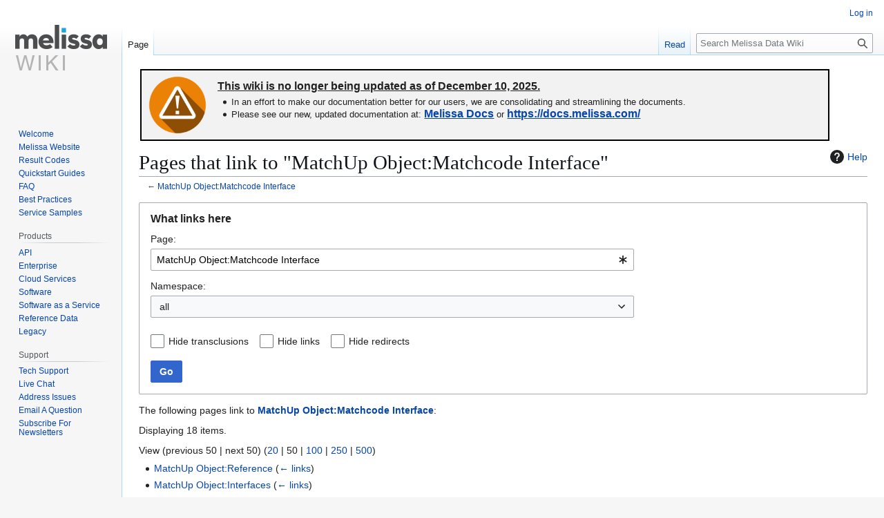

--- FILE ---
content_type: text/html; charset=UTF-8
request_url: https://wiki.melissadata.com/index.php?title=Special:WhatLinksHere&target=MatchUp+Object%3AMatchcode+Interface
body_size: 37162
content:
<!DOCTYPE html>
<html class="client-nojs" lang="en" dir="ltr">
<head>
<meta charset="UTF-8">
<title>Pages that link to "MatchUp Object:Matchcode Interface" - Melissa Wiki</title>
<script>(function(){var className="client-js";var cookie=document.cookie.match(/(?:^|; )wikidbmwclientpreferences=([^;]+)/);if(cookie){cookie[1].split('%2C').forEach(function(pref){className=className.replace(new RegExp('(^| )'+pref.replace(/-clientpref-\w+$|[^\w-]+/g,'')+'-clientpref-\\w+( |$)'),'$1'+pref+'$2');});}document.documentElement.className=className;}());RLCONF={"wgBreakFrames":true,"wgSeparatorTransformTable":["",""],"wgDigitTransformTable":["",""],"wgDefaultDateFormat":"dmy","wgMonthNames":["","January","February","March","April","May","June","July","August","September","October","November","December"],"wgRequestId":"742b831e11fb700d73bd9734","wgCanonicalNamespace":"Special","wgCanonicalSpecialPageName":"Whatlinkshere","wgNamespaceNumber":-1,"wgPageName":"Special:WhatLinksHere","wgTitle":"WhatLinksHere","wgCurRevisionId":0,"wgRevisionId":0,"wgArticleId":0,"wgIsArticle":false,"wgIsRedirect":false,"wgAction":"view","wgUserName":null,"wgUserGroups":["*"],"wgCategories":[],"wgPageViewLanguage":"en","wgPageContentLanguage":"en","wgPageContentModel":"wikitext","wgRelevantPageName":"MatchUp_Object:Matchcode_Interface","wgRelevantArticleId":2286,"wgIsProbablyEditable":false,"wgRelevantPageIsProbablyEditable":false};
RLSTATE={"site.styles":"ready","user.styles":"ready","user":"ready","user.options":"loading","mediawiki.helplink":"ready","mediawiki.special":"ready","oojs-ui-core.styles":"ready","oojs-ui.styles.indicators":"ready","mediawiki.widgets.styles":"ready","oojs-ui-core.icons":"ready","mediawiki.htmlform.ooui.styles":"ready","mediawiki.htmlform.styles":"ready","skins.vector.styles.legacy":"ready"};RLPAGEMODULES=["mediawiki.htmlform","mediawiki.htmlform.ooui","mediawiki.widgets","site","mediawiki.page.ready","skins.vector.legacy.js"];</script>
<script>(RLQ=window.RLQ||[]).push(function(){mw.loader.impl(function(){return["user.options@12s5i",function($,jQuery,require,module){mw.user.tokens.set({"patrolToken":"+\\","watchToken":"+\\","csrfToken":"+\\"});
}];});});</script>
<link rel="stylesheet" href="/load.php?lang=en&amp;modules=mediawiki.helplink%2Cspecial%7Cmediawiki.htmlform.ooui.styles%7Cmediawiki.htmlform.styles%7Cmediawiki.widgets.styles%7Coojs-ui-core.icons%2Cstyles%7Coojs-ui.styles.indicators%7Cskins.vector.styles.legacy&amp;only=styles&amp;skin=vector">
<script async="" src="/load.php?lang=en&amp;modules=startup&amp;only=scripts&amp;raw=1&amp;skin=vector"></script>
<style>#ca-history { display:none; }</style><style>#ca-talk { display:none; }</style><style>#ca-viewsource { display:none; }</style><style>#p-tb { display:none; }</style>
<meta name="ResourceLoaderDynamicStyles" content="">
<link rel="stylesheet" href="/load.php?lang=en&amp;modules=site.styles&amp;only=styles&amp;skin=vector">
<meta name="generator" content="MediaWiki 1.43.1">
<meta name="robots" content="noindex,nofollow,max-image-preview:standard">
<meta name="format-detection" content="telephone=no">
<meta name="viewport" content="width=1120">
<link rel="icon" href="/skins/common/images/favicon.ico">
<link rel="search" type="application/opensearchdescription+xml" href="/rest.php/v1/search" title="Melissa Data Wiki (en)">
<link rel="EditURI" type="application/rsd+xml" href="http://wiki.melissadata.com/api.php?action=rsd">
<link rel="alternate" type="application/atom+xml" title="Melissa Data Wiki Atom feed" href="/index.php?title=Special:RecentChanges&amp;feed=atom">
</head>
<body class="skin-vector-legacy mediawiki ltr sitedir-ltr mw-hide-empty-elt ns--1 ns-special mw-special-Whatlinkshere page-Special_WhatLinksHere rootpage-Special_WhatLinksHere skin-vector action-view"><div id="mw-page-base" class="noprint"></div>
<div id="mw-head-base" class="noprint"></div>
<div id="content" class="mw-body" role="main">
	<a id="top"></a>
	<div id="siteNotice"><div id="localNotice" data-nosnippet=""><div class="sitenotice" lang="en" dir="ltr"><table style="text-align: left; border-collapse:collapse; background-color:#ffffff; margin-bottom:6px; width:100%; min-width:360px; min-height:100px; max-width:1000px; position:sticky; top:0; z-index:999;" cellpadding="0">

<tbody><tr>
<td><div style="position:relative; padding:0; margin:0 0 0 2px; display:block; text-decoration:none; width:100%;">
<div style="float:left; border:2px inset black; width: calc(100% - 6px); top:0px; left:0px; min-height:100px; background-color:#f2f2f2;">
<div id="productImage" style="float:left; margin:8px 0 0 10px;"><span typeof="mw:File"><span><img src="/images/1/1b/ICON_WIKI_Warning.png" decoding="async" width="84" height="84" class="mw-file-element" /></span></span></div>
<div style="margin-left:100px; padding:4px 10px;">
<div style="font-size:16px; margin:10px 0 5px 0; text-decoration:underline;"><b>This wiki is no longer being updated as of December 10, 2025.</b></div>
<ul><li><div style="line-height:1.25em;">In an effort to make our documentation better for our users, we are consolidating and streamlining the documents.</div></li>
<li><div style="line-height:1.25em;">Please see our new, updated documentation at: <span style="text-decoration:underline; font-size:16px;"><b><a rel="nofollow" class="external text" href="https://docs.melissa.com/">Melissa Docs</a></b></span> or <span style="text-decoration:underline; font-size:16px;"><b><a rel="nofollow" class="external free" href="https://docs.melissa.com/">https://docs.melissa.com/</a></b></span></div></li></ul>
</div>
</div>
</div></td></tr></tbody></table></div></div></div>
	<div class="mw-indicators">
	<div id="mw-indicator-mw-helplink" class="mw-indicator"><a href="https://www.mediawiki.org/wiki/Special:MyLanguage/Help:What_links_here" target="_blank" class="mw-helplink"><span class="mw-helplink-icon"></span>Help</a></div>
	</div>
	<h1 id="firstHeading" class="firstHeading mw-first-heading">Pages that link to "MatchUp Object:Matchcode Interface"</h1>
	<div id="bodyContent" class="vector-body">
		
		<div id="contentSub"><div id="mw-content-subtitle">← <a href="/index.php?title=MatchUp_Object:Matchcode_Interface" title="MatchUp Object:Matchcode Interface">MatchUp Object:Matchcode Interface</a></div></div>
		<div id="contentSub2"></div>
		
		<div id="jump-to-nav"></div>
		<a class="mw-jump-link" href="#mw-head">Jump to navigation</a>
		<a class="mw-jump-link" href="#searchInput">Jump to search</a>
		<div id="mw-content-text" class="mw-body-content"><div class='mw-htmlform-ooui-wrapper oo-ui-layout oo-ui-panelLayout oo-ui-panelLayout-padded oo-ui-panelLayout-framed'><form action='/index.php' method='get' enctype='application/x-www-form-urlencoded' class='mw-htmlform mw-htmlform-ooui oo-ui-layout oo-ui-formLayout'><fieldset class='oo-ui-layout oo-ui-labelElement oo-ui-fieldsetLayout'><legend class='oo-ui-fieldsetLayout-header'><span class='oo-ui-iconElement-icon oo-ui-iconElement-noIcon'></span><span class='oo-ui-labelElement-label'>What links here</span></legend><div class='oo-ui-fieldsetLayout-group'><div class='oo-ui-widget oo-ui-widget-enabled'><input type="hidden" value="Special:WhatLinksHere" name="title">
<div class='oo-ui-layout oo-ui-panelLayout oo-ui-panelLayout-padded oo-ui-panelLayout-framed'><fieldset class='oo-ui-layout oo-ui-labelElement oo-ui-fieldsetLayout'><legend class='oo-ui-fieldsetLayout-header'><span class='oo-ui-iconElement-icon oo-ui-iconElement-noIcon'></span><span class='oo-ui-labelElement-label'>⧼whatlinkshere-whatlinkshere-target⧽</span></legend><div class='oo-ui-fieldsetLayout-group'><div class='oo-ui-widget oo-ui-widget-enabled'><div id="mw-htmlform-whatlinkshere-target"><div data-mw-modules='mediawiki.widgets' id='ooui-php-2' class='mw-htmlform-field-HTMLTitleTextField mw-htmlform-autoinfuse oo-ui-layout oo-ui-labelElement oo-ui-fieldLayout oo-ui-fieldLayout-align-top' data-ooui='{"_":"mw.htmlform.FieldLayout","fieldWidget":{"tag":"mw-whatlinkshere-target"},"align":"top","helpInline":true,"$overlay":true,"label":{"html":"Page:"},"classes":["mw-htmlform-field-HTMLTitleTextField","mw-htmlform-autoinfuse"]}'><div class='oo-ui-fieldLayout-body'><span class='oo-ui-fieldLayout-header'><label for='ooui-php-1' class='oo-ui-labelElement-label'>Page:</label></span><div class='oo-ui-fieldLayout-field'><div id='mw-whatlinkshere-target' class='oo-ui-widget oo-ui-widget-enabled oo-ui-inputWidget oo-ui-indicatorElement oo-ui-textInputWidget oo-ui-textInputWidget-type-text oo-ui-textInputWidget-php mw-widget-titleInputWidget' data-ooui='{"_":"mw.widgets.TitleInputWidget","relative":false,"$overlay":true,"maxLength":255,"name":"target","value":"MatchUp Object:Matchcode Interface","inputId":"ooui-php-1","indicator":"required","required":true}'><input type='text' tabindex='0' name='target' value='MatchUp Object:Matchcode Interface' required='' maxlength='255' id='ooui-php-1' class='oo-ui-inputWidget-input' /><span class='oo-ui-iconElement-icon oo-ui-iconElement-noIcon'></span><span class='oo-ui-indicatorElement-indicator oo-ui-indicator-required'></span></div></div></div></div></div></div></div></fieldset></div><div class='oo-ui-layout oo-ui-panelLayout oo-ui-panelLayout-padded oo-ui-panelLayout-framed'><fieldset class='oo-ui-layout oo-ui-labelElement oo-ui-fieldsetLayout'><legend class='oo-ui-fieldsetLayout-header'><span class='oo-ui-iconElement-icon oo-ui-iconElement-noIcon'></span><span class='oo-ui-labelElement-label'>⧼whatlinkshere-whatlinkshere-ns⧽</span></legend><div class='oo-ui-fieldsetLayout-group'><div class='oo-ui-widget oo-ui-widget-enabled'><div id="mw-htmlform-whatlinkshere-ns"><div data-mw-modules='mediawiki.widgets' id='ooui-php-5' class='mw-htmlform-field-HTMLSelectNamespace mw-htmlform-autoinfuse oo-ui-layout oo-ui-labelElement oo-ui-fieldLayout oo-ui-fieldLayout-align-top' data-ooui='{"_":"mw.htmlform.FieldLayout","fieldWidget":{"tag":"namespace"},"align":"top","helpInline":true,"$overlay":true,"label":{"html":"Namespace:"},"classes":["mw-htmlform-field-HTMLSelectNamespace","mw-htmlform-autoinfuse"]}'><div class='oo-ui-fieldLayout-body'><span class='oo-ui-fieldLayout-header'><label for='ooui-php-3' class='oo-ui-labelElement-label'>Namespace:</label></span><div class='oo-ui-fieldLayout-field'><div id='namespace' class='oo-ui-widget oo-ui-widget-enabled oo-ui-inputWidget oo-ui-dropdownInputWidget oo-ui-dropdownInputWidget-php mw-widget-namespaceInputWidget' data-ooui='{"_":"mw.widgets.NamespaceInputWidget","includeAllValue":"","userLang":true,"exclude":[],"dropdown":{"$overlay":true},"name":"namespace","inputId":"ooui-php-3","required":false}'><select tabindex='0' name='namespace' id='ooui-php-3' class='oo-ui-inputWidget-input oo-ui-indicator-down'><option value='' selected='selected'>all</option><option value='0'>(Main)</option><option value='1'>Talk</option><option value='2'>User</option><option value='3'>User talk</option><option value='4'>Wiki</option><option value='5'>Wiki talk</option><option value='6'>File</option><option value='7'>File talk</option><option value='8'>MediaWiki</option><option value='9'>MediaWiki talk</option><option value='10'>Template</option><option value='11'>Template talk</option><option value='12'>Help</option><option value='13'>Help talk</option><option value='14'>Category</option><option value='15'>Category talk</option><option value='274'>Widget</option><option value='275'>Widget talk</option></select></div></div></div></div><div id='ooui-php-6' class='mw-htmlform-field-HTMLCheckField mw-htmlform-autoinfuse mw-htmlform-hide-if oo-ui-layout oo-ui-labelElement oo-ui-fieldLayout oo-ui-fieldLayout-align-inline' data-ooui='{"_":"mw.htmlform.FieldLayout","fieldWidget":{"tag":"nsinvert"},"align":"inline","help":{"html":"Check this box to hide links from pages within the selected namespace."},"$overlay":true,"label":{"html":"Invert selection"},"condState":{"hide":["===","namespace",""]},"classes":["mw-htmlform-field-HTMLCheckField","mw-htmlform-autoinfuse","mw-htmlform-hide-if"]}'><div class='oo-ui-fieldLayout-body'><span class='oo-ui-fieldLayout-field'><span id='nsinvert' class='oo-ui-widget oo-ui-widget-enabled oo-ui-inputWidget oo-ui-checkboxInputWidget' data-ooui='{"_":"OO.ui.CheckboxInputWidget","name":"invert","value":"1","inputId":"ooui-php-4","required":false}'><input type='checkbox' tabindex='0' name='invert' value='1' id='ooui-php-4' class='oo-ui-inputWidget-input' /><span class='oo-ui-checkboxInputWidget-checkIcon oo-ui-widget oo-ui-widget-enabled oo-ui-iconElement-icon oo-ui-icon-check oo-ui-iconElement oo-ui-labelElement-invisible oo-ui-iconWidget oo-ui-image-invert'></span></span></span><span class='oo-ui-fieldLayout-header'><span class='oo-ui-fieldLayout-help oo-ui-widget oo-ui-widget-enabled oo-ui-buttonElement oo-ui-buttonElement-frameless oo-ui-iconElement oo-ui-buttonWidget'><a role='button' title='Check this box to hide links from pages within the selected namespace.' tabindex='0' rel='nofollow' class='oo-ui-buttonElement-button'><span class='oo-ui-iconElement-icon oo-ui-icon-info'></span><span class='oo-ui-labelElement-label'></span><span class='oo-ui-indicatorElement-indicator oo-ui-indicatorElement-noIndicator'></span></a></span><label for='ooui-php-4' class='oo-ui-labelElement-label'>Invert selection</label></span></div></div></div></div></div></fieldset></div><div class='oo-ui-layout oo-ui-panelLayout oo-ui-panelLayout-padded oo-ui-panelLayout-framed'><fieldset class='oo-ui-layout oo-ui-labelElement oo-ui-fieldsetLayout'><legend class='oo-ui-fieldsetLayout-header'><span class='oo-ui-iconElement-icon oo-ui-iconElement-noIcon'></span><span class='oo-ui-labelElement-label'>⧼whatlinkshere-whatlinkshere-filter⧽</span></legend><div class='oo-ui-fieldsetLayout-group'><div class='oo-ui-widget oo-ui-widget-enabled'><div id="mw-htmlform-whatlinkshere-filter"><div id='ooui-php-14' class='mw-htmlform-field-HTMLCheckField oo-ui-layout oo-ui-labelElement oo-ui-fieldLayout oo-ui-fieldLayout-align-inline' data-ooui='{"_":"mw.htmlform.FieldLayout","fieldWidget":{"tag":"mw-input-hidetrans"},"align":"inline","helpInline":true,"$overlay":true,"label":{"html":"Hide transclusions"},"classes":["mw-htmlform-field-HTMLCheckField"]}'><div class='oo-ui-fieldLayout-body'><span class='oo-ui-fieldLayout-field'><span id='mw-input-hidetrans' class='oo-ui-widget oo-ui-widget-enabled oo-ui-inputWidget oo-ui-checkboxInputWidget' data-ooui='{"_":"OO.ui.CheckboxInputWidget","name":"hidetrans","value":"1","inputId":"ooui-php-11","required":false}'><input type='checkbox' tabindex='0' name='hidetrans' value='1' id='ooui-php-11' class='oo-ui-inputWidget-input' /><span class='oo-ui-checkboxInputWidget-checkIcon oo-ui-widget oo-ui-widget-enabled oo-ui-iconElement-icon oo-ui-icon-check oo-ui-iconElement oo-ui-labelElement-invisible oo-ui-iconWidget oo-ui-image-invert'></span></span></span><span class='oo-ui-fieldLayout-header'><label for='ooui-php-11' class='oo-ui-labelElement-label'>Hide transclusions</label></span></div></div><div id='ooui-php-15' class='mw-htmlform-field-HTMLCheckField oo-ui-layout oo-ui-labelElement oo-ui-fieldLayout oo-ui-fieldLayout-align-inline' data-ooui='{"_":"mw.htmlform.FieldLayout","fieldWidget":{"tag":"mw-input-hidelinks"},"align":"inline","helpInline":true,"$overlay":true,"label":{"html":"Hide links"},"classes":["mw-htmlform-field-HTMLCheckField"]}'><div class='oo-ui-fieldLayout-body'><span class='oo-ui-fieldLayout-field'><span id='mw-input-hidelinks' class='oo-ui-widget oo-ui-widget-enabled oo-ui-inputWidget oo-ui-checkboxInputWidget' data-ooui='{"_":"OO.ui.CheckboxInputWidget","name":"hidelinks","value":"1","inputId":"ooui-php-12","required":false}'><input type='checkbox' tabindex='0' name='hidelinks' value='1' id='ooui-php-12' class='oo-ui-inputWidget-input' /><span class='oo-ui-checkboxInputWidget-checkIcon oo-ui-widget oo-ui-widget-enabled oo-ui-iconElement-icon oo-ui-icon-check oo-ui-iconElement oo-ui-labelElement-invisible oo-ui-iconWidget oo-ui-image-invert'></span></span></span><span class='oo-ui-fieldLayout-header'><label for='ooui-php-12' class='oo-ui-labelElement-label'>Hide links</label></span></div></div><div id='ooui-php-16' class='mw-htmlform-field-HTMLCheckField oo-ui-layout oo-ui-labelElement oo-ui-fieldLayout oo-ui-fieldLayout-align-inline' data-ooui='{"_":"mw.htmlform.FieldLayout","fieldWidget":{"tag":"mw-input-hideredirs"},"align":"inline","helpInline":true,"$overlay":true,"label":{"html":"Hide redirects"},"classes":["mw-htmlform-field-HTMLCheckField"]}'><div class='oo-ui-fieldLayout-body'><span class='oo-ui-fieldLayout-field'><span id='mw-input-hideredirs' class='oo-ui-widget oo-ui-widget-enabled oo-ui-inputWidget oo-ui-checkboxInputWidget' data-ooui='{"_":"OO.ui.CheckboxInputWidget","name":"hideredirs","value":"1","inputId":"ooui-php-13","required":false}'><input type='checkbox' tabindex='0' name='hideredirs' value='1' id='ooui-php-13' class='oo-ui-inputWidget-input' /><span class='oo-ui-checkboxInputWidget-checkIcon oo-ui-widget oo-ui-widget-enabled oo-ui-iconElement-icon oo-ui-icon-check oo-ui-iconElement oo-ui-labelElement-invisible oo-ui-iconWidget oo-ui-image-invert'></span></span></span><span class='oo-ui-fieldLayout-header'><label for='ooui-php-13' class='oo-ui-labelElement-label'>Hide redirects</label></span></div></div></div></div></div></fieldset></div>
<input id="mw-input-limit" name="limit" type="hidden" value="50">
<div class="mw-htmlform-submit-buttons">
<span id='ooui-php-17' class='mw-htmlform-submit oo-ui-widget oo-ui-widget-enabled oo-ui-inputWidget oo-ui-buttonElement oo-ui-buttonElement-framed oo-ui-labelElement oo-ui-flaggedElement-primary oo-ui-flaggedElement-progressive oo-ui-buttonInputWidget' data-ooui='{"_":"OO.ui.ButtonInputWidget","type":"submit","value":"Go","label":"Go","flags":["primary","progressive"],"classes":["mw-htmlform-submit"]}'><button type='submit' tabindex='0' value='Go' class='oo-ui-inputWidget-input oo-ui-buttonElement-button'><span class='oo-ui-iconElement-icon oo-ui-iconElement-noIcon oo-ui-image-invert'></span><span class='oo-ui-labelElement-label'>Go</span><span class='oo-ui-indicatorElement-indicator oo-ui-indicatorElement-noIndicator oo-ui-image-invert'></span></button></span></div>
</div></div></fieldset></form></div><p>The following pages link to <strong><a href="/index.php?title=MatchUp_Object:Matchcode_Interface" title="MatchUp Object:Matchcode Interface">MatchUp Object:Matchcode Interface</a></strong>:
</p><p>Displaying 18 items.
</p><div class="mw-pager-navigation-bar">View (<span class="mw-prevlink">previous 50</span>  |  <span class="mw-nextlink">next 50</span>) (<a href="/index.php?title=Special:WhatLinksHere/MatchUp_Object:Matchcode_Interface&amp;limit=20" class="mw-numlink">20</a> | <span class="mw-numlink">50</span> | <a href="/index.php?title=Special:WhatLinksHere/MatchUp_Object:Matchcode_Interface&amp;limit=100" class="mw-numlink">100</a> | <a href="/index.php?title=Special:WhatLinksHere/MatchUp_Object:Matchcode_Interface&amp;limit=250" class="mw-numlink">250</a> | <a href="/index.php?title=Special:WhatLinksHere/MatchUp_Object:Matchcode_Interface&amp;limit=500" class="mw-numlink">500</a>)</div><ul id="mw-whatlinkshere-list"><li><bdi dir="ltr"><a href="/index.php?title=MatchUp_Object:Reference" title="MatchUp Object:Reference">MatchUp Object:Reference</a></bdi>  <span class="mw-whatlinkshere-tools">(<a href="/index.php?title=Special:WhatLinksHere&amp;target=MatchUp+Object%3AReference" title="Special:WhatLinksHere">← links</a>)</span></li>
<li><bdi dir="ltr"><a href="/index.php?title=MatchUp_Object:Interfaces" title="MatchUp Object:Interfaces">MatchUp Object:Interfaces</a></bdi>  <span class="mw-whatlinkshere-tools">(<a href="/index.php?title=Special:WhatLinksHere&amp;target=MatchUp+Object%3AInterfaces" title="Special:WhatLinksHere">← links</a>)</span></li>
<li><bdi dir="ltr"><a href="/index.php?title=MatchUp_Object:Getting_Started" title="MatchUp Object:Getting Started">MatchUp Object:Getting Started</a></bdi>  <span class="mw-whatlinkshere-tools">(<a href="/index.php?title=Special:WhatLinksHere&amp;target=MatchUp+Object%3AGetting+Started" title="Special:WhatLinksHere">← links</a>)</span></li>
<li><bdi dir="ltr"><a href="/index.php?title=MatchUp_Object:Matchcode:Functions" title="MatchUp Object:Matchcode:Functions">MatchUp Object:Matchcode:Functions</a></bdi>  <span class="mw-whatlinkshere-tools">(<a href="/index.php?title=Special:WhatLinksHere&amp;target=MatchUp+Object%3AMatchcode%3AFunctions" title="Special:WhatLinksHere">← links</a>)</span></li>
<li><bdi dir="ltr"><a href="/index.php?title=MatchUp_Object:Matchcode:Order_of_Operations" title="MatchUp Object:Matchcode:Order of Operations">MatchUp Object:Matchcode:Order of Operations</a></bdi>  <span class="mw-whatlinkshere-tools">(<a href="/index.php?title=Special:WhatLinksHere&amp;target=MatchUp+Object%3AMatchcode%3AOrder+of+Operations" title="Special:WhatLinksHere">← links</a>)</span></li>
<li><bdi dir="ltr"><a href="/index.php?title=MatchUp_Object:Matchcode:Mapping_Information" title="MatchUp Object:Matchcode:Mapping Information">MatchUp Object:Matchcode:Mapping Information</a></bdi>  <span class="mw-whatlinkshere-tools">(<a href="/index.php?title=Special:WhatLinksHere&amp;target=MatchUp+Object%3AMatchcode%3AMapping+Information" title="Special:WhatLinksHere">← links</a>)</span></li>
<li><bdi dir="ltr"><a href="/index.php?title=MatchUp_Object:Matchcode:Initialization" title="MatchUp Object:Matchcode:Initialization">MatchUp Object:Matchcode:Initialization</a></bdi>  <span class="mw-whatlinkshere-tools">(<a href="/index.php?title=Special:WhatLinksHere&amp;target=MatchUp+Object%3AMatchcode%3AInitialization" title="Special:WhatLinksHere">← links</a>)</span></li>
<li><bdi dir="ltr"><a href="/index.php?title=MatchUp_Object:Matchcode:Creation" title="MatchUp Object:Matchcode:Creation">MatchUp Object:Matchcode:Creation</a></bdi>  <span class="mw-whatlinkshere-tools">(<a href="/index.php?title=Special:WhatLinksHere&amp;target=MatchUp+Object%3AMatchcode%3ACreation" title="Special:WhatLinksHere">← links</a>)</span></li>
<li><bdi dir="ltr"><a href="/index.php?title=MatchUp_Object:Matchcode:Retrieval" title="MatchUp Object:Matchcode:Retrieval">MatchUp Object:Matchcode:Retrieval</a></bdi>  <span class="mw-whatlinkshere-tools">(<a href="/index.php?title=Special:WhatLinksHere&amp;target=MatchUp+Object%3AMatchcode%3ARetrieval" title="Special:WhatLinksHere">← links</a>)</span></li>
<li><bdi dir="ltr"><a href="/index.php?title=MatchUp_Object:Matchcode:Properties" title="MatchUp Object:Matchcode:Properties">MatchUp Object:Matchcode:Properties</a></bdi>  <span class="mw-whatlinkshere-tools">(<a href="/index.php?title=Special:WhatLinksHere&amp;target=MatchUp+Object%3AMatchcode%3AProperties" title="Special:WhatLinksHere">← links</a>)</span></li>
<li><bdi dir="ltr"><a href="/index.php?title=MatchUp_Object:Matchcode:Component_Information" title="MatchUp Object:Matchcode:Component Information">MatchUp Object:Matchcode:Component Information</a></bdi>  <span class="mw-whatlinkshere-tools">(<a href="/index.php?title=Special:WhatLinksHere&amp;target=MatchUp+Object%3AMatchcode%3AComponent+Information" title="Special:WhatLinksHere">← links</a>)</span></li>
<li><bdi dir="ltr"><a href="/index.php?title=MatchUp_Object:Matchcode:Mapping" title="MatchUp Object:Matchcode:Mapping">MatchUp Object:Matchcode:Mapping</a></bdi>  <span class="mw-whatlinkshere-tools">(<a href="/index.php?title=Special:WhatLinksHere&amp;target=MatchUp+Object%3AMatchcode%3AMapping" title="Special:WhatLinksHere">← links</a>)</span></li>
<li><bdi dir="ltr"><a href="/index.php?title=MatchUp_Object:Matchcode:Change_Settings" title="MatchUp Object:Matchcode:Change Settings">MatchUp Object:Matchcode:Change Settings</a></bdi>  <span class="mw-whatlinkshere-tools">(<a href="/index.php?title=Special:WhatLinksHere&amp;target=MatchUp+Object%3AMatchcode%3AChange+Settings" title="Special:WhatLinksHere">← links</a>)</span></li>
<li><bdi dir="ltr"><a href="/index.php?title=MatchUp_Object:Matchcode:Read_Settings" title="MatchUp Object:Matchcode:Read Settings">MatchUp Object:Matchcode:Read Settings</a></bdi>  <span class="mw-whatlinkshere-tools">(<a href="/index.php?title=Special:WhatLinksHere&amp;target=MatchUp+Object%3AMatchcode%3ARead+Settings" title="Special:WhatLinksHere">← links</a>)</span></li>
<li><bdi dir="ltr"><a href="/index.php?title=MatchUp_Object:Matchcode:Modification" title="MatchUp Object:Matchcode:Modification">MatchUp Object:Matchcode:Modification</a></bdi>  <span class="mw-whatlinkshere-tools">(<a href="/index.php?title=Special:WhatLinksHere&amp;target=MatchUp+Object%3AMatchcode%3AModification" title="Special:WhatLinksHere">← links</a>)</span></li>
<li><bdi dir="ltr"><a href="/index.php?title=MatchUp_Object:Matchcode:Saving" title="MatchUp Object:Matchcode:Saving">MatchUp Object:Matchcode:Saving</a></bdi>  <span class="mw-whatlinkshere-tools">(<a href="/index.php?title=Special:WhatLinksHere&amp;target=MatchUp+Object%3AMatchcode%3ASaving" title="Special:WhatLinksHere">← links</a>)</span></li>
<li><bdi dir="ltr"><a href="/index.php?title=Template:MatchUpObjectInterfaceNav" title="Template:MatchUpObjectInterfaceNav">Template:MatchUpObjectInterfaceNav</a></bdi>  <span class="mw-whatlinkshere-tools">(<a href="/index.php?title=Special:WhatLinksHere&amp;target=Template%3AMatchUpObjectInterfaceNav" title="Special:WhatLinksHere">← links</a>)</span></li>
<li><bdi dir="ltr"><a href="/index.php?title=Template:MatchUpObjectMatchcodeInterfaceNav" title="Template:MatchUpObjectMatchcodeInterfaceNav">Template:MatchUpObjectMatchcodeInterfaceNav</a></bdi>  <span class="mw-whatlinkshere-tools">(<a href="/index.php?title=Special:WhatLinksHere&amp;target=Template%3AMatchUpObjectMatchcodeInterfaceNav" title="Special:WhatLinksHere">← links</a>)</span></li>
</ul><div class="mw-pager-navigation-bar">View (<span class="mw-prevlink">previous 50</span>  |  <span class="mw-nextlink">next 50</span>) (<a href="/index.php?title=Special:WhatLinksHere/MatchUp_Object:Matchcode_Interface&amp;limit=20" class="mw-numlink">20</a> | <span class="mw-numlink">50</span> | <a href="/index.php?title=Special:WhatLinksHere/MatchUp_Object:Matchcode_Interface&amp;limit=100" class="mw-numlink">100</a> | <a href="/index.php?title=Special:WhatLinksHere/MatchUp_Object:Matchcode_Interface&amp;limit=250" class="mw-numlink">250</a> | <a href="/index.php?title=Special:WhatLinksHere/MatchUp_Object:Matchcode_Interface&amp;limit=500" class="mw-numlink">500</a>)</div>
<div class="printfooter" data-nosnippet="">Retrieved from "<a dir="ltr" href="http://wiki.melissadata.com/index.php?title=Special:WhatLinksHere">http://wiki.melissadata.com/index.php?title=Special:WhatLinksHere</a>"</div></div>
		<div id="catlinks" class="catlinks catlinks-allhidden" data-mw="interface"></div>
	</div>
</div>

<div id="mw-navigation">
	<h2>Navigation menu</h2>
	<div id="mw-head">
		
<nav id="p-personal" class="mw-portlet mw-portlet-personal vector-user-menu-legacy vector-menu" aria-labelledby="p-personal-label"  >
	<h3
		id="p-personal-label"
		
		class="vector-menu-heading "
	>
		<span class="vector-menu-heading-label">Personal tools</span>
	</h3>
	<div class="vector-menu-content">
		
		<ul class="vector-menu-content-list">
			
			<li id="pt-login" class="mw-list-item"><a href="/index.php?title=Special:UserLogin&amp;returnto=Special%3AWhatLinksHere&amp;returntoquery=target%3DMatchUp%2BObject%253AMatchcode%2BInterface" title="You are encouraged to log in; however, it is not mandatory [o]" accesskey="o"><span>Log in</span></a></li>
		</ul>
		
	</div>
</nav>

		<div id="left-navigation">
			
<nav id="p-namespaces" class="mw-portlet mw-portlet-namespaces vector-menu-tabs vector-menu-tabs-legacy vector-menu" aria-labelledby="p-namespaces-label"  >
	<h3
		id="p-namespaces-label"
		
		class="vector-menu-heading "
	>
		<span class="vector-menu-heading-label">Namespaces</span>
	</h3>
	<div class="vector-menu-content">
		
		<ul class="vector-menu-content-list">
			
			<li id="ca-nstab-main" class="selected mw-list-item"><a href="/index.php?title=MatchUp_Object:Matchcode_Interface" title="View the content page [c]" accesskey="c"><span>Page</span></a></li><li id="ca-talk" class="new mw-list-item"><a href="/index.php?title=Talk:MatchUp_Object:Matchcode_Interface&amp;action=edit&amp;redlink=1" rel="discussion" class="new" title="Discussion about the content page (page does not exist) [t]" accesskey="t"><span>Discussion</span></a></li>
		</ul>
		
	</div>
</nav>

			
<nav id="p-variants" class="mw-portlet mw-portlet-variants emptyPortlet vector-menu-dropdown vector-menu" aria-labelledby="p-variants-label"  >
	<input type="checkbox"
		id="p-variants-checkbox"
		role="button"
		aria-haspopup="true"
		data-event-name="ui.dropdown-p-variants"
		class="vector-menu-checkbox"
		aria-labelledby="p-variants-label"
	>
	<label
		id="p-variants-label"
		
		class="vector-menu-heading "
	>
		<span class="vector-menu-heading-label">English</span>
	</label>
	<div class="vector-menu-content">
		
		<ul class="vector-menu-content-list">
			
			
		</ul>
		
	</div>
</nav>

		</div>
		<div id="right-navigation">
			
<nav id="p-views" class="mw-portlet mw-portlet-views vector-menu-tabs vector-menu-tabs-legacy vector-menu" aria-labelledby="p-views-label"  >
	<h3
		id="p-views-label"
		
		class="vector-menu-heading "
	>
		<span class="vector-menu-heading-label">Views</span>
	</h3>
	<div class="vector-menu-content">
		
		<ul class="vector-menu-content-list">
			
			<li id="ca-view" class="mw-list-item"><a href="/index.php?title=MatchUp_Object:Matchcode_Interface"><span>Read</span></a></li><li id="ca-viewsource" class="mw-list-item"><a href="/index.php?title=MatchUp_Object:Matchcode_Interface&amp;action=edit" title="This page is protected.&#10;You can view its source [e]" accesskey="e"><span>View source</span></a></li><li id="ca-history" class="mw-list-item"><a href="/index.php?title=MatchUp_Object:Matchcode_Interface&amp;action=history" title="Past revisions of this page [h]" accesskey="h"><span>View history</span></a></li>
		</ul>
		
	</div>
</nav>

			
<nav id="p-cactions" class="mw-portlet mw-portlet-cactions emptyPortlet vector-menu-dropdown vector-menu" aria-labelledby="p-cactions-label"  title="More options" >
	<input type="checkbox"
		id="p-cactions-checkbox"
		role="button"
		aria-haspopup="true"
		data-event-name="ui.dropdown-p-cactions"
		class="vector-menu-checkbox"
		aria-labelledby="p-cactions-label"
	>
	<label
		id="p-cactions-label"
		
		class="vector-menu-heading "
	>
		<span class="vector-menu-heading-label">More</span>
	</label>
	<div class="vector-menu-content">
		
		<ul class="vector-menu-content-list">
			
			
		</ul>
		
	</div>
</nav>

			
<div id="p-search" role="search" class="vector-search-box-vue  vector-search-box-show-thumbnail vector-search-box-auto-expand-width vector-search-box">
	<h3 >Search</h3>
	<form action="/index.php" id="searchform" class="vector-search-box-form">
		<div id="simpleSearch"
			class="vector-search-box-inner"
			 data-search-loc="header-navigation">
			<input class="vector-search-box-input"
				 type="search" name="search" placeholder="Search Melissa Data Wiki" aria-label="Search Melissa Data Wiki" autocapitalize="sentences" title="Search Melissa Data Wiki [f]" accesskey="f" id="searchInput"
			>
			<input type="hidden" name="title" value="Special:Search">
			<input id="mw-searchButton"
				 class="searchButton mw-fallbackSearchButton" type="submit" name="fulltext" title="Search the pages for this text" value="Search">
			<input id="searchButton"
				 class="searchButton" type="submit" name="go" title="Go to a page with this exact name if it exists" value="Go">
		</div>
	</form>
</div>

		</div>
	</div>
	
<div id="mw-panel" class="vector-legacy-sidebar">
	<div id="p-logo" role="banner">
		<a class="mw-wiki-logo" href="/index.php?title=Welcome"
			title="Visit the main page"></a>
	</div>
	
<nav id="p-navigation" class="mw-portlet mw-portlet-navigation vector-menu-portal portal vector-menu" aria-labelledby="p-navigation-label"  >
	<h3
		id="p-navigation-label"
		
		class="vector-menu-heading "
	>
		<span class="vector-menu-heading-label">Navigation</span>
	</h3>
	<div class="vector-menu-content">
		
		<ul class="vector-menu-content-list">
			
			<li id="n-Welcome" class="mw-list-item"><a href="/index.php?title=Welcome"><span>Welcome</span></a></li><li id="n-Melissa-Website" class="mw-list-item"><a href="https://www.melissa.com" rel="nofollow"><span>Melissa Website</span></a></li><li id="n-Result-Codes" class="mw-list-item"><a href="/index.php?title=Result_Code_Details"><span>Result Codes</span></a></li><li id="n-Quickstart-Guides" class="mw-list-item"><a href="https://www.melissa.com/quickstart-guides/using-web-services" rel="nofollow"><span>Quickstart Guides</span></a></li><li id="n-FAQ" class="mw-list-item"><a href="/index.php?title=Category:FAQ"><span>FAQ</span></a></li><li id="n-Best-Practices" class="mw-list-item"><a href="/index.php?title=Best_Practices"><span>Best Practices</span></a></li><li id="n-Service-Samples" class="mw-list-item"><a href="/index.php?title=Service_Samples"><span>Service Samples</span></a></li>
		</ul>
		
	</div>
</nav>

	
<nav id="p-Products" class="mw-portlet mw-portlet-Products vector-menu-portal portal vector-menu" aria-labelledby="p-Products-label"  >
	<h3
		id="p-Products-label"
		
		class="vector-menu-heading "
	>
		<span class="vector-menu-heading-label">Products</span>
	</h3>
	<div class="vector-menu-content">
		
		<ul class="vector-menu-content-list">
			
			<li id="n-API" class="mw-list-item"><a href="/index.php?title=API"><span>API</span></a></li><li id="n-Enterprise" class="mw-list-item"><a href="/index.php?title=Enterprise_Solutions"><span>Enterprise</span></a></li><li id="n-Cloud-Services" class="mw-list-item"><a href="/index.php?title=Cloud_Services"><span>Cloud Services</span></a></li><li id="n-Software" class="mw-list-item"><a href="/index.php?title=Software"><span>Software</span></a></li><li id="n-Software-as-a-Service" class="mw-list-item"><a href="/index.php?title=Software_as_a_Service"><span>Software as a Service</span></a></li><li id="n-Reference-Data" class="mw-list-item"><a href="/index.php?title=Reference_Data"><span>Reference Data</span></a></li><li id="n-Legacy" class="mw-list-item"><a href="/index.php?title=Legacy"><span>Legacy</span></a></li>
		</ul>
		
	</div>
</nav>

<nav id="p-Support" class="mw-portlet mw-portlet-Support vector-menu-portal portal vector-menu" aria-labelledby="p-Support-label"  >
	<h3
		id="p-Support-label"
		
		class="vector-menu-heading "
	>
		<span class="vector-menu-heading-label">Support</span>
	</h3>
	<div class="vector-menu-content">
		
		<ul class="vector-menu-content-list">
			
			<li id="n-Tech-Support" class="mw-list-item"><a href="/index.php?title=Tech_Support"><span>Tech Support</span></a></li><li id="n-Live-Chat" class="mw-list-item"><a href="https://www.melissa.com/company/product-support" rel="nofollow"><span>Live Chat</span></a></li><li id="n-Address-Issues" class="mw-list-item"><a href="https://www.melissa.com/service/address_submission.aspx" rel="nofollow"><span>Address Issues</span></a></li><li id="n-Email-A-Question" class="mw-list-item"><a href="https://www.melissa.com/company/support" rel="nofollow"><span>Email A Question</span></a></li><li id="n-Subscribe-For-Newsletters" class="mw-list-item"><a href="https://www.melissa.com/cgi-bin/newsletters.asp" rel="nofollow"><span>Subscribe For Newsletters</span></a></li>
		</ul>
		
	</div>
</nav>

<nav id="p-tb" class="mw-portlet mw-portlet-tb vector-menu-portal portal vector-menu" aria-labelledby="p-tb-label"  >
	<h3
		id="p-tb-label"
		
		class="vector-menu-heading "
	>
		<span class="vector-menu-heading-label">Tools</span>
	</h3>
	<div class="vector-menu-content">
		
		<ul class="vector-menu-content-list">
			
			<li id="t-specialpages" class="mw-list-item"><a href="/index.php?title=Special:SpecialPages" title="A list of all special pages [q]" accesskey="q"><span>Special pages</span></a></li><li id="t-print" class="mw-list-item"><a href="javascript:print();" rel="alternate" title="Printable version of this page [p]" accesskey="p"><span>Printable version</span></a></li>
		</ul>
		
	</div>
</nav>

	
</div>

</div>

<footer id="footer" class="mw-footer" >
	<ul id="footer-info">
</ul>

	<ul id="footer-places">
	<li id="footer-places-privacy"><a href="/index.php?title=Wiki:Privacy_policy">Privacy policy</a></li>
	<li id="footer-places-about"><a href="/index.php?title=Wiki:About">About Melissa Data Wiki</a></li>
	<li id="footer-places-disclaimers"><a href="/index.php?title=Wiki:General_disclaimer">Disclaimers</a></li>
</ul>

	<ul id="footer-icons" class="noprint">
	<li id="footer-poweredbyico"><a href="https://www.mediawiki.org/" class="cdx-button cdx-button--fake-button cdx-button--size-large cdx-button--fake-button--enabled"><img src="/resources/assets/poweredby_mediawiki.svg" alt="Powered by MediaWiki" width="88" height="31" loading="lazy"></a></li>
</ul>

</footer>

<script>(RLQ=window.RLQ||[]).push(function(){mw.config.set({"wgBackendResponseTime":1774});});</script>
</body>
</html>

--- FILE ---
content_type: text/css; charset=utf-8
request_url: https://wiki.melissadata.com/load.php?lang=en&modules=site.styles&only=styles&skin=vector
body_size: 12217
content:
<head> <style type="text/css"> #dummy{}h3{font-weight:bold;font-size:14px;padding:4px 0px -2px 0px}h3.h3grey,h3.productfield,h5.sectionhead{background-color:rgb(240,240,240);padding:.5em 0px .3em .6em}p.sectionhead{background-color:rgb(240,240,240);font-weight:bold;font-size:13px;padding:5px 0px 5px 5px}pre.indent,.indent{margin-left:1.6em}#productHeaderV2 h1,#productSecondV2 h1,#productLeftV2 h1{font:normal 24px/24px helvetica,arial,sans-serif;color:#4c4d4f;border-bottom:none}#productHeaderV2{position:relative;padding:0;margin:0;display:block;text-decoration:none;margin-bottom:-16px;min-height:100px;width:100%}#productSecondV2{position:relative;padding:0;margin:0;display:block;text-decoration:none;margin-bottom:-16px;min-height:100px;width:100%}#productLeftV2{position:relative;padding:0;margin:0;display:block;text-decoration:none;width:100%}#welcomeHeader h1,#welcomeLeft h1,#welcomeRight h1,#productHeader h1,#productSecond h1,#productLeft h1{font:normal 24px/24px helvetica,arial,sans-serif;color:white;border-bottom:none}#welcomeHeader,#welcomeLeft,#welcomeRight,#welcomeHeaderRightContent,#welcomeRightRightContent,#productHeader,#productSecond,#productLeft{position:relative}#welcomeHeader,#welcomeLeft,#welcomeRight,#productHeader,#productSecond,#productLeft{padding:0;margin:0}#welcomeHeader,#welcomeLeft,#welcomeRight,#productHeader,#productSecond,#productLeft{display:block;text-decoration:none}#welcomeHeaderLeftColor,#welcomeLeftTopColor,#welcomeLeftBottomContent,#welcomeRightLeftColor,#productHeaderLeftColor,#productLeftTopColor,#productLeftBottomContent{float:left}#productSecondRightColor{float:right}#welcomeHeaderLeftColor,#welcomeLeft,#welcomeLeftTopColor,#welcomeLeftBottomContent{width:380px}#productHeaderLeftColor,#productSecondRightColor{width:280px}#welcomeLeftBottomContent,#productLeftBottomContent{margin-top:16px}#welcomeHeader,#productHeader,#productSecond,#productListHead{margin-bottom:-16px}#welcomeHeaderRightContent{margin-left:396px}#productHeaderRightContent{margin-left:296px}#welcomeRightRightContent{margin-left:196px}#productSecondLeftContent{margin-right:296px;min-width:400px}#welcomeHeaderRightContent,#welcomeRightRightContent,#productHeaderRightContent{min-width:100px}#welcomeRightRightContent,#productHeader,#productHeaderRightContent,#productSecondLeftContent,#productSecond{min-height:100px}#welcomeHeader,#productHeader,#productSecond,#productLeft,#productLeftTopColor,#productLeftBottomContent{width:100%}#welcomeHeader,#welcomeHeaderLeftColor,#welcomeHeaderRightContent,#welcomeLeftTopColor,#welcomeRightLeftColor,#productSecondRightColor,#productHeaderLeftColor,#productLeftTopColor{height:100px}#welcomeRightLeftColor{width:180px}#welcomeHeaderLeftColor,#welcomeHeaderRightContent,#welcomeLeftTopColor,#welcomeRightLeftColor,#welcomeRightRightContent,#productHeaderLeftColor,#productHeaderRightContent,#productLeftTopColor,#productSecondLeftContent,#productSecondRightColor{top:0px}#welcomeHeaderLeftColor,#welcomeHeaderRightContent,#welcomeLeftTopColor,#welcomeLeftBottomContent,#welcomeRightLeftColor,#welcomeRightRightContent,#productHeaderLeftColor,#productHeaderRightContent,#productLeftTopColor,#productLeftBottomContent,#productSecondLeftContent{left:0px}#productSecondRightColor{right:0px}#welcomeHeaderLeftColor,#welcomeHeaderRightContent,#welcomeLeftTopColor,#welcomeLeftBottomContent,#welcomeRightLeftColor,#welcomeRightRightContent,#productHeaderLeftColor,#productHeaderRightContent,#productLeftTopColor,#productLeftBottomContent,#productSecondLeftContent,#productSecondRightColor,#productListShadow{-webkit-box-shadow:0px 0px 6px 2px rgba(31,142,255,.3);box-shadow:0px 0px 6px 2px rgba(31,142,255,.3)}.clear-both{clear:both}#welcomeRightUpdatesFix{margin-top:0px}#welcomeRightSupportFix{margin-top:-15px}#welcomeRightUpdatesFix,#welcomeRightSupportFix{margin-left:14px}#welcomeImage{padding:0px}.padded{padding:0px 10px 6px 10px}.paddedtop{padding:8px 10px}.float01{float:left}.tableDisplay{display:inline-block;vertical-align:top;margin:0 20px 20px 0}.tableDisplayV2{min-width:250px;padding:0 10px 20px 10px;border-right:1px solid #AAAAAA;border-bottom:1px solid #AAAAAA}.tableDisplay h3{background-color:#F6F6F6}.stickymenu{top:0;position:fixed}.blue{background-color:#0159d0}.prodblue,.productblue{background-color:#005cbe}.green{background-color:#157c07}.prodgreen,.productgreen{background-color:#009245}.orange{background-color:#ec8205}.prodorange,.productorange{background-color:#ff9000}.prodfuchsia,.productfuchsia{background-color:#c02040}.red{background-color:#d70000}.prodred,.productred{background-color:#a31616}.white{background-color:#ffffff}.purple,.productpurple{background-color:#6f1ba5}.productyellow{background-color:#f4e600}table.alternate01,table.alternate02,table.alternate03,table.alternate04{border-collapse:collapse}.alternate01 tr,.alternate01 td,.alternate01 th,.alternate02 tr,.alternate02 td,.alternate02 th{border-right:1px solid #AAAAAA;border-bottom:1px solid #AAAAAA;padding:3px 6px;text-align:left}.alternate03 tr,.alternate03 td,.alternate03 th,.alternate04 tr,.alternate04 td,.alternate04 th{border:1px solid #AAAAAA;padding:3px 6px;text-align:left}.alternate03 th{background-color:#CCCCCC}.alternate04 th{background-color:#EEEEEE}.alternate01 tr:nth-child(odd),.alternate02 td:nth-child(odd),.alternate03 td:nth-child(odd),.alternate04 td:nth-child(even){background-color:white}.alternate01 tr:nth-child(even),.alternate02 td:nth-child(even),.alternate03 td:nth-child(even),.alternate04 td:nth-child(odd){background-color:#F6F6F6}.genderTable{border-collapse:collapse;border:3px solid black}.genderTable tr,.genderTable td,.genderTable th{border:1px solid black;padding:4px 10px}.genderTableBlue{background-color:LightSkyBlue}.genderTablePink{background-color:Pink}.genderTableRed{background-color:DarkRed}.genderTableOrange{background-color:DarkOrange}.genderTableGreen{background-color:DarkGreen}.genderTableGreen,.genderTableOrange,.genderTableRed{text-align:left;color:white}.exampleDataTable{border-collapse:collapse;border:2px solid #888;background-color:#d9e2f3}.exampleDataTable tr,.exampleDataTable td,.exampleDataTable th{border:1px solid #888;padding:4px 10px}.exampleDataTableGreen{background-color:#c6e0b4}.exampleDataTableRed{background-color:#ff9999}.exampleDataTableWhite{background-color:#fff}.matchcodeP0{text-align:left;border-bottom:1px solid black;font-size:14px}.matchcodeP1{border-top:1px solid black;border-right:1px solid black;border-bottom:2px solid black;border-left:1px solid black;width:60px;height:16px;background-color:#ff2626}.matchcodeP2{border-top:1px solid black;border-right:1px solid black;border-bottom:2px solid black;border-left:0px solid black;width:60px;height:16px;background-color:#ff7026}.matchcodeP3{border-top:1px solid black;border-right:1px solid black;border-bottom:2px solid black;border-left:0px solid black;width:60px;height:16px;background-color:#ffff70}.matchcodeP4{border-top:1px solid black;border-right:1px solid black;border-bottom:2px solid black;border-left:0px solid black;width:60px;height:16px;background-color:#a3c98f}.matchcodeP5{border-top:1px solid black;border-right:1px solid black;border-bottom:2px solid black;border-left:0px solid black;width:60px;height:16px;background-color:#649e46}.matchcodePP1{border-top:1px solid black;border-right:1px solid black;border-bottom:7px solid black;border-left:1px solid black;width:60px;height:16px;background-color:#ff2626}.matchcodePP2{border-top:1px solid black;border-right:1px solid black;border-bottom:7px solid black;border-left:0px solid black;width:60px;height:16px;background-color:#ff7026}.matchcodePP3{border-top:1px solid black;border-right:1px solid black;border-bottom:7px solid black;border-left:0px solid black;width:60px;height:16px;background-color:#ffff70}.matchcodePP4{border-top:1px solid black;border-right:1px solid black;border-bottom:7px solid black;border-left:0px solid black;width:60px;height:16px;background-color:#a3c98f}.matchcodePP5{border-top:1px solid black;border-right:1px solid black;border-bottom:7px solid black;border-left:0px solid black;width:60px;height:16px;background-color:#649e46}.matchupHubDistributions{border-collapse:collapse;text-align:center;padding:3px 6px;border-right:1px solid #aaa;border-bottom:1px solid #aaa}.matchupHubDistributions th,.matchupHubDistributions td,.matchupHubDistributions tr{border:2px solid #fff;padding:3px 6px}.matchupHubDistributions th{text-align:left;border-bottom:1px solid #aaa}.matchupHubDistributions td{background-color:#def0fc}.matchupHubDistributions td:nth-child(3){background-color:#a5dcff}.matchupHubDistributions td:nth-child(4){background-color:#8bc9ef}.matchupHubDistributions td:nth-child(5){background-color:#7cbbe2}.matchupHubDistributions td:nth-child(6){background-color:#6bb0db}.button-orange{display:inline-block;padding:10px 18px;margin-bottom:0px;font-size:16px;font-weight:600;color:#FFF;text-align:center;text-decoration:none;cursor:pointer;background-color:#FFA617;border-radius:5px}.button-orange a{display:block;height:100%;width:100%;text-decoration:none}.btn-qsg{position:relative;width:15rem;height:4rem;background-color:#157C07;color:#000;padding:20px;margin-top:2rem;-webkit-border-top-left-radius:5px;-moz-border-radius-topleft:5px;border-top-left-radius:5px;-webkit-border-top-right-radius:5px;-moz-border-radius-topright:5px;border-top-right-radius:5px;-webkit-border-bottom-right-radius:5px;-moz-border-radius-bottomright:5px;border-bottom-right-radius:5px;-webkit-border-bottom-left-radius:5px;-moz-border-radius-bottomleft:5px;border-bottom-left-radius:5px;text-indent:0}.btn-qsg p{color:white;font-size:1.25rem !important;font-weight:bold;font-style:normal}.btn-qsg:hover{cursor:hand;cursor:pointer;background-color:#0D4A04;color:blue}.btn-qsg:hover p{color:#0093C9}a.link-qsg{position:absolute;width:100%;height:100%;top:0;left:0;text-decoration:none;color:white;z-index:10;background-color:white;opacity:0;filter:alpha(opacity=0)}.pre-highlightsupport{border:1px solid #eaecf0;background-color:#f8f9fa;margin:1em 0 1em 0;padding:1em;font-family:monospace}#serverStatusHeader{position:relative;width:100%;float:left;display:block;margin:0 0 16px 0;padding:0;text-decoration:none}#serverStatusColor{width:180px;top:0px;left:0px;min-height:50px;-webkit-box-shadow:0px 0px 6px 2px rgba(31,142,255,.3);box-shadow:0px 0px 6px 2px rgba(31,142,255,.3);float:left}#serverStatusDate{padding:7px 0 0 10px;color:#fff;font:oblique 12px helvetica,arial,sans-serif}#serverStatusEvent{padding:1px 0 0 8px;font:normal 16px/24px helvetica,arial,sans-serif;color:white;border-bottom:none}#serverStatusDescription{top:0px;left:0px;min-width:100px;min-height:50px;margin-left:196px;-webkit-box-shadow:0px 0px 6px 2px rgba(31,142,255,.3);box-shadow:0px 0px 6px 2px rgba(31,142,255,.3)}#homeContentBlurb{float:left;min-width:182px;height:100px;position:relative}#homeContentColor{float:left;width:100%;top:0px;left:0px;min-width:230px;-webkit-box-shadow:0px 0px 6px 2px rgba(31,142,255,.3);box-shadow:0px 0px 6px 2px rgba(31,142,255,.3)}#homeContentImage{height:100px;min-width:230px;float:left}#homeHeaderColor{min-width:476px;margin-bottom:16px;position:relative;display:block;-webkit-box-shadow:0px 0px 6px 2px rgba(31,142,255,.3);box-shadow:0px 0px 6px 2px rgba(31,142,255,.3)}#homeHeaderImage{height:100px;float:left}#homeHeaderBlurb{height:100px;float:left}pre{white-space:pre-wrap;white-space:-moz-pre-wrap;white-space:-pre-wrap;white-space:-o-pre-wrap;word-wrap:break-word}.dc-sticky{position:sticky;top:0px;background-color:#fff}.dc-sticky:after{content:'';position:absolute;left:0;bottom:0;width:100%;border-bottom:1px solid black}.dc-sticky2nd{position:sticky;top:3.6em;background-color:#f6f6f6}.dc-sticky2nd:after{content:'';position:absolute;left:0;bottom:0;width:100%;border-bottom:2px solid black}.dc-pink{background-color:#f9babb}.dc-green{background-color:#bfe3d1}.dc-orange{background-color:#f4d9a4}.dc-blue{background-color:#c9daf8}.short-expand span.mw-collapsible-toggle{float:left;clear:left;margin-right:4px}.short-expand{background-color:#eee;padding-left:10px;border-radius:10px 0 0 10px}.toclimit-2 .toclevel-1 ul,.toclimit-3 .toclevel-2 ul,.toclimit-4 .toclevel-3 ul,.toclimit-5 .toclevel-4 ul,.toclimit-6 .toclevel-5 ul,.toclimit-7 .toclevel-6 ul{display:none}</style> </head>